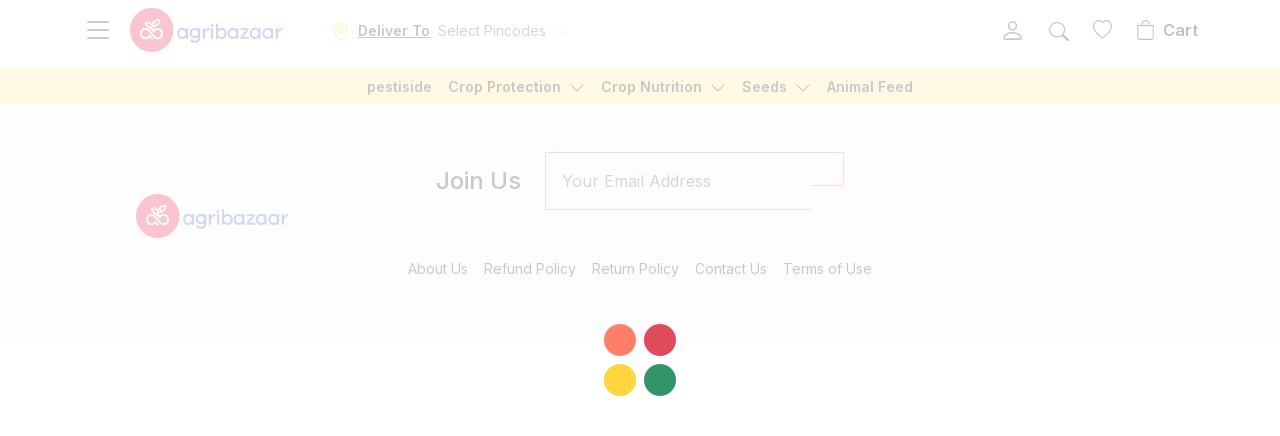

--- FILE ---
content_type: text/html; charset=utf-8
request_url: https://marketplace.agribazaar.com/product/bridge
body_size: 6876
content:
<!DOCTYPE html><html lang=en data-bs-theme=light dir=ltr><head><meta charset=utf-8><meta http-equiv=X-UA-Compatible content="IE=edge"><meta name=referrer content=origin><meta name=viewport content="initial-scale=1,minimum-scale=1,maximum-scale=1,height=device-height,width=device-width"><base href=/ ><link rel=icon href=https://cdn.storehippo.com/s/6204bf2ecd8cdec2b3b45115/originals/6204c5ecbdd0353a2cc3307d/header-logo.svg type=image/x-icon><meta name=apple-mobile-web-app-capable content=yes><meta name=theme-color content=#a0ce4e><meta name=thumbnail content=https://cdn.storehippo.com/s/6204bf2ecd8cdec2b3b45115/60abadd5fb6ca723b3b80fbd/weather-1--256x256-c.png><link rel=apple-touch-icon href=https://cdn.storehippo.com/s/6204bf2ecd8cdec2b3b45115/60abadd5fb6ca723b3b80fbd/weather-1--36x36-c.png sizes=36x36><link rel=apple-touch-icon href=https://cdn.storehippo.com/s/6204bf2ecd8cdec2b3b45115/60abadd5fb6ca723b3b80fbd/weather-1--48x48-c.png sizes=48x48><link rel=apple-touch-icon href=https://cdn.storehippo.com/s/6204bf2ecd8cdec2b3b45115/60abadd5fb6ca723b3b80fbd/weather-1--72x72-c.png sizes=72x72><link rel=apple-touch-icon href=https://cdn.storehippo.com/s/6204bf2ecd8cdec2b3b45115/60abadd5fb6ca723b3b80fbd/weather-1--96x96-c.png sizes=96x96><link rel=apple-touch-icon href=https://cdn.storehippo.com/s/6204bf2ecd8cdec2b3b45115/60abadd5fb6ca723b3b80fbd/weather-1--144x144-c.png sizes=144x144><link rel=apple-touch-icon href=https://cdn.storehippo.com/s/6204bf2ecd8cdec2b3b45115/60abadd5fb6ca723b3b80fbd/weather-1--192x192-c.png sizes=192x192><link rel=apple-touch-icon href=https://cdn.storehippo.com/s/6204bf2ecd8cdec2b3b45115/60abadd5fb6ca723b3b80fbd/weather-1--512x512-c.png sizes=512x512><link href=https://cdnjs.cloudflare.com/ajax/libs/bootstrap-icons/1.11.1/font/bootstrap-icons.min.css rel=stylesheet media=all><link rel=stylesheet id=msVariantFile href=https://marketplace.agribazaar.com/ms/theme/6204bf2ecd8cdec2b3b45115/agribazaar/64ba72696f44e0c6d5c82e61/ms1761290_1690282040574/53734f1410ee11cd79000002.sass.css><link href="https://fonts.googleapis.com/css2?family=Poppins:ital,wght@0,100;0,200;0,300;0,400;0,500;0,700;0,800;0,900;1,600&amp;display=swap" rel=stylesheet><title>Agribazaar</title><link rel=canonical href=https://marketplace.agribazaar.com/store/wholesale/product/bridge></head><body class=ms-l-en><div id=body data-v-app=""><div><div id=ms-content class=""><div class=message-group></div><style scoped="">.message-alert-wrap{position:fixed;text-align:center;font-size:14px;font-weight:600;margin-bottom:0!important;padding:10px;z-index:9999999;right:0;top:100px}.alert--type{display:inline-flex;animation:myAnim .3s cubic-bezier(.32,0,.67,0) 0s 1 normal forwards;padding:10px 30px;margin-bottom:15px;border-radius:3px;letter-spacing:.5px;color:rgba(255,255,255,.8);box-shadow:0 5px 10px rgba(#000,.3);opacity:0}.alert--type.success{border-bottom:3px solid #25a25a;background-image:linear-gradient(#69dd9a,#2ecc71)}.alert--type.warning{border-bottom:3px solid #bf6516;background-image:linear-gradient(#eea667,#e67e22)}.alert--type.danger{border-bottom:3px solid #d62c1a;background-image:linear-gradient(#ef8b80,#e74c3c)}.cart-success-alert{z-index:999999;height:72px;width:72px;overflow:visible;position:fixed;bottom:20px;right:5%;box-shadow:0 4px 30px rgba(0,0,0,.17);background:#fff;border-radius:8px;display:flex;justify-content:center;align-items:center;animation:myAnimbottom .3s cubic-bezier(.32,0,.67,0) 0s 1 normal forwards}.cart-success-alert i{font-size:30px}.cart-success-alert .cart-success-count{position:absolute;background:#e84935;border-radius:50%;color:#fff;display:flex;justify-content:center;align-items:center;font-size:12px;top:-10px;right:-10px;height:28px;width:28px}@media screen and (max-width:768px){.message-alert-wrap{font-size:12px;top:55px}}@keyframes myAnimbottom{0%{opacity:0;transform:translateY(50px)}100%{opacity:1;transform:translateY(0)}}@keyframes myAnim{0%{opacity:0;transform:translateX(250px)}100%{opacity:1;transform:translateX(0)}}</style><div style=display:none><div itemscope="" itemtype=http://schema.org/WebSite><link itemprop=url href=https://marketplace.agribazaar.com><span itemprop=name>Agribazaar</span><span itemprop=description></span><span itemprop=image>https://marketplace.agribazaar.com/s/6204bf2ecd8cdec2b3b45115/originals/6204c5e1cd7d3f38e79dd9f4/header-logo.svg</span></div><div itemscope="" itemtype=http://schema.org/PostalAddress><span itemprop=streetAddress>1103-1104, Ashoka Estate, Barakhamba Road, Connaught Place</span><span itemprop=postalCode>110001</span><span itemprop=addressLocality>New Delhi</span><span itemprop=addressCountry>IN</span></div><div itemscope="" itemtype=http://schema.org/Organization><span itemprop=name>Agribazaar</span><span itemprop=url>https://marketplace.agribazaar.com</span><div itemprop=address itemscope="" itemtype=http://schema.org/PostalAddress><span itemprop=streetAddress>1103-1104, Ashoka Estate, Barakhamba Road, Connaught Place</span><span itemprop=addressLocality>New Delhi</span>, <span itemprop=addressCountry>IN</span></div><span itemprop=telephone>+919090397777</span><span itemprop=image>https://marketplace.agribazaar.com/s/6204bf2ecd8cdec2b3b45115/originals/6204c5e1cd7d3f38e79dd9f4/header-logo.svg"</span><span itemprop=email><a href="/cdn-cgi/l/email-protection" class="__cf_email__" data-cfemail="aecfc9dcc7c7c0dedbdaeecfc9dcc7cccfd4cfcfdc80cdc1c3">[email&#160;protected]</a></span></div><div></div></div><header id=header class="header fs-6"><div id=main-header class="end-0 main-header main_header_bg main_header_color main_header_link_color pt-2 start-0 top-0" style="height:80px;box-shadow:rgba(40,44,63,.15) 0 15px 40px -20px"><div class=container><div class="d-flex align-items-center justify-content-between flex-nowrap"><div class="header-column-left col-auto"><div class="d-flex align-items-center flex-nowrap"><div role=button class="hamburger me-3" data-bs-toggle=offcanvas href=#offcanvasnavopen><svg class=bi height=2rem width=2rem fill=#333><use xlink:href=/bootstrap-icons/1.10.2/bootstrap-icons.svg#list></use></svg></div><a href=/store/wholesale/ id=logo class=logo><img loading=lazy onerror=ms._imageError(this) alt=Agribazaar title=Agribazaar src=https://marketplace.agribazaar.com/s/6204bf2ecd8cdec2b3b45115/originals/6204c5e1cd7d3f38e79dd9f4/header-logo.svg class=img-fluid ms-data-valign=middle style=max-width:180px;max-height:60px></a><div class="location_pin_wrap ms-3 ms-xl-5 small"><div role=button class="d-flex align-items-center text-dark flex-nowrap pincode_wrap w-100 mt-1 lh-1" data-bs-toggle=modal data-bs-target=#locationWidgetModal><svg class="me-2 bi" height=1.2rem width=1.2rem fill=var(--bs-secondary)><use xlink:href=/bootstrap-icons/1.10.2/bootstrap-icons.svg#geo-alt></use></svg><div class="d-block loc_area overflow-hidden text-turncate"><span class="me-1 fw-semibold text-decoration-underline">Deliver To</span><span class="text-muted ms-1">Select Pincodes <svg class="ms-1 bi" height=1rem width=1rem fill=var(--bs-secondary)><use xlink:href=/bootstrap-icons/1.10.2/bootstrap-icons.svg#chevron-down></use></svg></span></div></div></div></div></div><div class="header-column-right flex-fill"><div class="d-flex align-items-center justify-content-end mt-1 mb-2 my-lg-0"><div class="header-opt header-user me-3 me-xl-4"><div class="user-menu dropdown onhover"><div role=button class="d-inline-flex align-items-start justify-content-between py-1" data-bs-toggle=dropdown><div class=button-text><p class="fw-semibold d-block m-0"><svg class=bi width=1.6rem height=1.6rem fill=var(--bs-dark)><use xlink:href=/bootstrap-icons/1.10.2/bootstrap-icons.svg#person></use></svg></p></div></div><div class="dropdown-menu dropdown-menu-end dropdown-menu-light m-0 border rounded-3 shadow-sm text-nowrap" style=max-width:17.5rem!important;transform:none!important;min-width:17.5rem><div class="login-dropdown-wrapper p-3 text-center text-wrap"><div class="login-text small"><p>Sign up now and enjoy discounted shopping!</p></div><a class="btn btn-md btn-primary w-100 text-white" href=/store/wholesale/user/login>Log In</a><div class="new-customer mt-2">New Customer? <a class="fw-bold link-primary text-decoration-underline" href=/store/wholesale/user/login>Sign Up</a></div></div></div></div></div><div class="header-opt header-autocomplete me-3 me-xl-4"><a role=button class="icon-side position-relative"><svg class=bi width=1.2rem height=1.2rem fill=var(--bs-dark)><use xlink:href=/bootstrap-icons/1.10.2/bootstrap-icons.svg#search></use></svg></a></div><div class="header-opt header-wishlist me-3 me-xl-4"><a role=button class="icon-side position-relative d-flex align-items-center text-nowrap" href=/store/wholesale/account/wishlist><span class="position-relative text-dark lh-1"><svg width=1.2rem height=1.2rem fill=currentColor><use xlink:href=/bootstrap-icons/1.10.2/bootstrap-icons.svg#heart></use></svg></span></a></div><div class="header-opt header-cart pointer"><div class=cart-dropdown><div role=button class="icon-side position-relative d-flex align-items-center text-nowrap" data-bs-toggle=offcanvas href=#offcanvasCart><span class="position-relative lh-1"><svg width=1.2rem height=1.2rem fill=#202020><use xlink:href=/bootstrap-icons/1.10.2/bootstrap-icons.svg#bag></use></svg></span><span class="fw-semibold ms-2 lh-1">Cart</span></div><div class="offcanvas offcanvas-end" tabindex=-1 id=offcanvasCart><div class="offcanvas-header text-bg-light py-3"><h5 class="offcanvas-title fs-5">Your Shopping Bag</h5><button type=button class="btn-close text-reset small" data-bs-dismiss=offcanvas aria-label=Close></button></div><div class="offcanvas-body px-0 small"><div class="cart-empty h-100 d-flex flex-column flex-nowrap align-items-center justify-content-center text-center opacity-50"><div class="w-100 py-3"><span class=bagIconEmpty><svg width=3rem height=3rem fill=var(--bs-primary)><use xlink:href=/bootstrap-icons/1.10.2/bootstrap-icons.svg#cart></use></svg></span><div class="mt-3 empty-text text-uppercase"><h4 class="m-0 fs-6">Your Bag Is Empty</h4></div></div></div></div></div></div></div></div></div></div></div><div class=head_menu_bg><div class=container><ul class="desk-nav p-0 m-0 list-unstyled mt-3"><li class="mobile-nav-item first-nav-item"><a role=button data-bs-dismiss=offcanvas class="d-flex align-items-center w-100 lh-sm small position-relative p-2 link-dark fw-semibold">pestiside</a></li><li class="mobile-nav-item first-nav-item have_children"><div class="d-flex align-items-center justify-content-between w-100 lh-sm fs-6 position-relative p-2"><a role=button data-bs-dismiss=offcanvas class="d-flex align-items-center w-100 lh-sm small position-relative p-0 link-dark fw-semibold">Crop Protection</a><span class="mobile-nav-toggle-icon ps-1"><svg class="ms-1 bi" height=1rem width=1rem fill=#000><use xlink:href=/bootstrap-icons/1.10.2/bootstrap-icons.svg#chevron-down></use></svg></span></div><ul class="dropdown-menu desktop-dropdown-first position-relative p-3 mx-100 rounded-0 border-0 shadow-none overflow-auto"><li class="mobile-nav-item second-nav-item small"><a role=button data-bs-dismiss=offcanvas class="d-flex align-items-center lh-sm position-relative p-2 second-nav-link link-dark">Insecticides</a></li><li class="mobile-nav-item second-nav-item small"><a role=button data-bs-dismiss=offcanvas class="d-flex align-items-center lh-sm position-relative p-2 second-nav-link link-dark">Fungicides</a></li><li class="mobile-nav-item second-nav-item small"><a role=button data-bs-dismiss=offcanvas class="d-flex align-items-center lh-sm position-relative p-2 second-nav-link link-dark">Herbicides</a></li><li class="mobile-nav-item second-nav-item small"><a role=button data-bs-dismiss=offcanvas class="d-flex align-items-center lh-sm position-relative p-2 second-nav-link link-dark">Pesticides</a></li><li class="mobile-nav-item second-nav-item small"><a role=button data-bs-dismiss=offcanvas class="d-flex align-items-center lh-sm position-relative p-2 second-nav-link link-dark">Weedicides</a></li><li class="mobile-nav-item second-nav-item small"><a role=button data-bs-dismiss=offcanvas class="d-flex align-items-center lh-sm position-relative p-2 second-nav-link link-dark">Others</a></li></ul></li><li class="mobile-nav-item first-nav-item have_children"><div class="d-flex align-items-center justify-content-between w-100 lh-sm fs-6 position-relative p-2"><a role=button data-bs-dismiss=offcanvas class="d-flex align-items-center w-100 lh-sm small position-relative p-0 link-dark fw-semibold">Crop Nutrition</a><span class="mobile-nav-toggle-icon ps-1"><svg class="ms-1 bi" height=1rem width=1rem fill=#000><use xlink:href=/bootstrap-icons/1.10.2/bootstrap-icons.svg#chevron-down></use></svg></span></div><ul class="dropdown-menu desktop-dropdown-first position-relative p-3 mx-100 rounded-0 border-0 shadow-none overflow-auto"><li class="mobile-nav-item second-nav-item small"><a role=button data-bs-dismiss=offcanvas class="d-flex align-items-center lh-sm position-relative p-2 second-nav-link link-dark">Biologicals</a></li><li class="mobile-nav-item second-nav-item small"><a role=button data-bs-dismiss=offcanvas class="d-flex align-items-center lh-sm position-relative p-2 second-nav-link link-dark">Bio stimulant</a></li><li class="mobile-nav-item second-nav-item small"><a role=button data-bs-dismiss=offcanvas class="d-flex align-items-center lh-sm position-relative p-2 second-nav-link link-dark">Fertilizers</a></li><li class="mobile-nav-item second-nav-item small"><a role=button data-bs-dismiss=offcanvas class="d-flex align-items-center lh-sm position-relative p-2 second-nav-link link-dark">Micronutrients</a></li><li class="mobile-nav-item second-nav-item small"><a role=button data-bs-dismiss=offcanvas class="d-flex align-items-center lh-sm position-relative p-2 second-nav-link link-dark">Plant Growth Regulator (PGR)</a></li><li class="mobile-nav-item second-nav-item small"><a role=button data-bs-dismiss=offcanvas class="d-flex align-items-center lh-sm position-relative p-2 second-nav-link link-dark">Organic Manures &amp; Nutrients</a></li></ul></li><li class="mobile-nav-item first-nav-item have_children"><div class="d-flex align-items-center justify-content-between w-100 lh-sm fs-6 position-relative p-2"><a role=button data-bs-dismiss=offcanvas class="d-flex align-items-center w-100 lh-sm small position-relative p-0 link-dark fw-semibold">Seeds</a><span class="mobile-nav-toggle-icon ps-1"><svg class="ms-1 bi" height=1rem width=1rem fill=#000><use xlink:href=/bootstrap-icons/1.10.2/bootstrap-icons.svg#chevron-down></use></svg></span></div><ul class="dropdown-menu desktop-dropdown-first position-relative p-3 mx-100 rounded-0 border-0 shadow-none overflow-auto"><li class="mobile-nav-item second-nav-item small"><a role=button data-bs-dismiss=offcanvas class="d-flex align-items-center lh-sm position-relative p-2 second-nav-link link-dark">Fodder Crop</a></li><li class="mobile-nav-item second-nav-item small"><a role=button data-bs-dismiss=offcanvas class="d-flex align-items-center lh-sm position-relative p-2 second-nav-link link-dark">Vegetables</a></li><li class="mobile-nav-item second-nav-item small"><a role=button data-bs-dismiss=offcanvas class="d-flex align-items-center lh-sm position-relative p-2 second-nav-link link-dark">Flower Seeds</a></li><li class="mobile-nav-item second-nav-item small"><a role=button data-bs-dismiss=offcanvas class="d-flex align-items-center lh-sm position-relative p-2 second-nav-link link-dark">Field Crops</a></li></ul></li><li class="mobile-nav-item first-nav-item"><a role=button data-bs-dismiss=offcanvas class="d-flex align-items-center w-100 lh-sm small position-relative p-2 link-dark fw-semibold">Animal Feed</a></li></ul></div></div></div><div class="offcanvas offcanvas-start canvas-panel pb-3" tabindex=-1 id=offcanvasnavopen style=max-width:340px><div class="offcanvas-body h-100 overflow-auto p-0 nav_header_bg nav_header_color nav_header_link_color fs-6"><div class="offcanvas-body-top p-3 d-flex align-items-center justify-content-between flex-nowrap"><span class=d-block data-bs-dismiss=offcanvas role=button><svg class=bi height=1.6rem width=1.6rem fill=#333><use xlink:href=/bootstrap-icons/1.10.2/bootstrap-icons.svg#x-lg></use></svg></span><a href=/store/wholesale/ data-bs-dismiss=offcanvas id=logo class="logo flex-fill ps-5"><img loading=lazy onerror=ms._imageError(this) alt=Agribazaar title=Agribazaar src=https://marketplace.agribazaar.com/s/6204bf2ecd8cdec2b3b45115/originals/6204c5e1cd7d3f38e79dd9f4/header-logo.svg class=img-fluid ms-data-valign=middle style=max-height:48px></a></div><div class="offcanvas-body-main p-4 pt-0 px-0"><div class="d-block p-3"><a href=/store/wholesale/user/register data-bs-dismiss=offcanvas class="d-block w-100 btn btn-primary py-2 fs-6 btn-lg rounded-3">Sign Up</a><a href=/store/wholesale/user/login data-bs-dismiss=offcanvas class="d-flex align-items-center w-100 linked-btn lh-sm small fw-bold position-relative py-2 px-3 rounded-3 mt-3"><svg class="bi darkgreyfill me-2" width=1.3rem height=1.3rem><use xlink:href=/bootstrap-icons/1.10.2/bootstrap-icons.svg#box-arrow-in-right></use></svg> Log in</a></div><div class="hrline my-2"><div class="border-top border-2"></div></div><div class=p-3><div class="title-wrap mb-2"><h4 class="m-0 fw-normal text-muted small opacity-75">Main Menu</h4></div><div class=d-block><ul class="mobile-nav p-0 m-0 list-unstyled"><li class="mobile-nav-item first-nav-item"><a role=button data-bs-dismiss=offcanvas class="d-flex align-items-center w-100 lh-sm small position-relative p-3 px-0 link-dark fw-semibold">pestiside</a></li><li class="mobile-nav-item first-nav-item have_children"><div class="d-flex align-items-center justify-content-between w-100 lh-sm fs-6 position-relative p-3 px-0"><a role=button data-bs-dismiss=offcanvas class="flex-fill link-dark fw-semibold small">Crop Protection</a><span class="mobile-nav-toggle-icon ps-3"><svg class=bi width=1.2rem height=1.2rem fill=#333><use xlink:href=/bootstrap-icons/1.10.2/bootstrap-icons.svg#plus-square></use></svg></span></div><ul class="dropdown-menu mobile-dropdown-first position-relative h-100 mx-100 bg-transparent w-100 p-0 ps-3 rounded-0 border-0 shadow-none overflow-auto"><li class="mobile-nav-item second-nav-item small"><a role=button data-bs-dismiss=offcanvas class="d-flex align-items-center w-100 lh-sm position-relative p-3 px-0 second-nav-link link-dark">Insecticides</a></li><li class="mobile-nav-item second-nav-item small"><a role=button data-bs-dismiss=offcanvas class="d-flex align-items-center w-100 lh-sm position-relative p-3 px-0 second-nav-link link-dark">Fungicides</a></li><li class="mobile-nav-item second-nav-item small"><a role=button data-bs-dismiss=offcanvas class="d-flex align-items-center w-100 lh-sm position-relative p-3 px-0 second-nav-link link-dark">Herbicides</a></li><li class="mobile-nav-item second-nav-item small"><a role=button data-bs-dismiss=offcanvas class="d-flex align-items-center w-100 lh-sm position-relative p-3 px-0 second-nav-link link-dark">Pesticides</a></li><li class="mobile-nav-item second-nav-item small"><a role=button data-bs-dismiss=offcanvas class="d-flex align-items-center w-100 lh-sm position-relative p-3 px-0 second-nav-link link-dark">Weedicides</a></li><li class="mobile-nav-item second-nav-item small"><a role=button data-bs-dismiss=offcanvas class="d-flex align-items-center w-100 lh-sm position-relative p-3 px-0 second-nav-link link-dark">Others</a></li></ul></li><li class="mobile-nav-item first-nav-item have_children"><div class="d-flex align-items-center justify-content-between w-100 lh-sm fs-6 position-relative p-3 px-0"><a role=button data-bs-dismiss=offcanvas class="flex-fill link-dark fw-semibold small">Crop Nutrition</a><span class="mobile-nav-toggle-icon ps-3"><svg class=bi width=1.2rem height=1.2rem fill=#333><use xlink:href=/bootstrap-icons/1.10.2/bootstrap-icons.svg#plus-square></use></svg></span></div><ul class="dropdown-menu mobile-dropdown-first position-relative h-100 mx-100 bg-transparent w-100 p-0 ps-3 rounded-0 border-0 shadow-none overflow-auto"><li class="mobile-nav-item second-nav-item small"><a role=button data-bs-dismiss=offcanvas class="d-flex align-items-center w-100 lh-sm position-relative p-3 px-0 second-nav-link link-dark">Biologicals</a></li><li class="mobile-nav-item second-nav-item small"><a role=button data-bs-dismiss=offcanvas class="d-flex align-items-center w-100 lh-sm position-relative p-3 px-0 second-nav-link link-dark">Bio stimulant</a></li><li class="mobile-nav-item second-nav-item small"><a role=button data-bs-dismiss=offcanvas class="d-flex align-items-center w-100 lh-sm position-relative p-3 px-0 second-nav-link link-dark">Fertilizers</a></li><li class="mobile-nav-item second-nav-item small"><a role=button data-bs-dismiss=offcanvas class="d-flex align-items-center w-100 lh-sm position-relative p-3 px-0 second-nav-link link-dark">Micronutrients</a></li><li class="mobile-nav-item second-nav-item small"><a role=button data-bs-dismiss=offcanvas class="d-flex align-items-center w-100 lh-sm position-relative p-3 px-0 second-nav-link link-dark">Plant Growth Regulator (PGR)</a></li><li class="mobile-nav-item second-nav-item small"><a role=button data-bs-dismiss=offcanvas class="d-flex align-items-center w-100 lh-sm position-relative p-3 px-0 second-nav-link link-dark">Organic Manures &amp; Nutrients</a></li></ul></li><li class="mobile-nav-item first-nav-item have_children"><div class="d-flex align-items-center justify-content-between w-100 lh-sm fs-6 position-relative p-3 px-0"><a role=button data-bs-dismiss=offcanvas class="flex-fill link-dark fw-semibold small">Seeds</a><span class="mobile-nav-toggle-icon ps-3"><svg class=bi width=1.2rem height=1.2rem fill=#333><use xlink:href=/bootstrap-icons/1.10.2/bootstrap-icons.svg#plus-square></use></svg></span></div><ul class="dropdown-menu mobile-dropdown-first position-relative h-100 mx-100 bg-transparent w-100 p-0 ps-3 rounded-0 border-0 shadow-none overflow-auto"><li class="mobile-nav-item second-nav-item small"><a role=button data-bs-dismiss=offcanvas class="d-flex align-items-center w-100 lh-sm position-relative p-3 px-0 second-nav-link link-dark">Fodder Crop</a></li><li class="mobile-nav-item second-nav-item small"><a role=button data-bs-dismiss=offcanvas class="d-flex align-items-center w-100 lh-sm position-relative p-3 px-0 second-nav-link link-dark">Vegetables</a></li><li class="mobile-nav-item second-nav-item small"><a role=button data-bs-dismiss=offcanvas class="d-flex align-items-center w-100 lh-sm position-relative p-3 px-0 second-nav-link link-dark">Flower Seeds</a></li><li class="mobile-nav-item second-nav-item small"><a role=button data-bs-dismiss=offcanvas class="d-flex align-items-center w-100 lh-sm position-relative p-3 px-0 second-nav-link link-dark">Field Crops</a></li></ul></li><li class="mobile-nav-item first-nav-item"><a role=button data-bs-dismiss=offcanvas class="d-flex align-items-center w-100 lh-sm small position-relative p-3 px-0 link-dark fw-semibold">Animal Feed</a></li></ul></div></div><div class="hrline my-2"><div class="border-top border-2"></div></div><div class=p-3><div class="title-wrap mb-2"><h4 class="m-0 fw-normal text-muted small opacity-75">Currency</h4></div><div class=d-block><a class="d-flex flex-row align-items-center justify-content-between flex-nowrap w-100 lh-sm small position-relative p-3 px-0 link-dark fw-semibold active" data-bs-dismiss=offcanvas role=button><span class=dropdown-value><span class=currency>INR</span></span><span class="icon-wrap ps-2"><svg class=bi width=1.4rem height=1.4rem fill=var(--bs-primary)><use xlink:href=/bootstrap-icons/1.10.2/bootstrap-icons.svg#check2-circle></use></svg></span></a></div></div><div class="hrline my-2"><div class="border-top border-2"></div></div><div class=p-3><div class="title-wrap mb-2"><h4 class="m-0 fw-normal text-muted small opacity-75">Language</h4></div><div class=d-block><a class="d-flex flex-row align-items-center justify-content-between flex-nowrap w-100 lh-sm small position-relative p-3 px-0 link-dark fw-semibold" data-bs-dismiss=offcanvas role=button><span class="dropdown-value flex-fill">हिन्दी - <span class=lang>HI</span></span></a><a class="d-flex flex-row align-items-center justify-content-between flex-nowrap w-100 lh-sm small position-relative p-3 px-0 link-dark fw-semibold active" data-bs-dismiss=offcanvas role=button><span class="dropdown-value flex-fill">English - <span class=lang>EN</span></span><span class="icon-wrap ps-2"><svg class=bi width=1.4rem height=1.4rem fill=var(--bs-primary)><use xlink:href=/bootstrap-icons/1.10.2/bootstrap-icons.svg#check2-circle></use></svg></span></a></div></div></div></div></div></header><div class="modal fade" id=locationWidgetModal data-bs-backdrop=static><div class="modal-dialog w-100 m-auto mt-3 mt-md-5"><div class=modal-content><div class=modal-header><p class="modal-title fs-5 fw-semibold">Choose your location</p><button type=button class=btn-close aria-label=Close></button></div><div class="px-3 py-4"><form class=search-form name=search ms-name=search><input id=pac-input type=text autocomplete=off class="form-control py-2 px-3 ms-fs-12 flex-grow-1 rounded-0 shadow-sm" placeholder="Enter Pincode"><div role=button class="d-flex mt-4 shadow-sm border px-3 py-4"><svg class="bi me-2 mt-1" height=1rem width=1rem fill=#333><use xlink:href=/bootstrap-icons/1.10.2/bootstrap-icons.svg#geo-alt-fill></use></svg><div><span class="bigLocationBtn d-block w-100 fw-semibold p-0" type=button>Get Current Location</span><span class="d-block text-muted ms-fs-12 pt-1">Using GPS</span></div></div></form></div><div style=display:none><span role=button class="d-block pb-4"><svg class=bi height=1.2rem width=1.2rem fill=#333><use xlink:href=/bootstrap-icons/1.10.2/bootstrap-icons.svg#arrow-left></use></svg></span><div class=text-center><img loading=lazy onerror=ms._imageError(this) src=http://cdn.storehippo.com/s/60a39f1801d30d79c4caa94b/ms.files/oops_image.png style=height:250px><p class="fs-3 text-center fw-bols">Opps!</p><p>We are not yet in</p><button class="btn btn-primary btn-md" type=button>Retry Location Search</button></div></div><div class="error py-3" style=display:none><p class="m-0 small">Your location could not be determined! Try again or enter Pincode manually.</p></div><style scoped="">.pac-container{z-index:9999!important}</style></div></div></div><style scoped="">@import url(https://fonts.googleapis.com/css2?family=Inter:wght@300;400;500;600;700&display=swap);:root{--bs-body-fontfamily:'Inter',sans-serif;--bs-heading-fontfamily:'Inter',sans-serif;--bs-topheader-background:var(--bs-white);--bs-topheader-text:var(--bs-black);--bs-topheader-link:var(--bs-black);--bs-topheader-link-hover:var(--bs-black);--bs-mainheader-background:#ffffff;--bs-mainheader-text:var(--bs-black);--bs-mainheader-link:var(--bs-black);--bs-mainheader-link-hover:var(--bs-black);--bs-headernav-background:var(--bs-white);--bs-headernav-text:var(--bs-black);--bs-headernav-link:var(--bs-black);--bs-headernav-link-hover:var(--bs-primary);--bs-body-font-size:0.875rem}.top_header_bg{background:var(--bs-topheader-background)}.top_header_color{color:var(--bs-topheader-text)!important}.top_header_link_color a:not(.btn){color:var(--bs-topheader-link)}.top_header_link_color a:hover{color:var(--bs-topheader-link-hover)}.main_header_bg{background:var(--bs-mainheader-background)}.main_header_color{color:var(--bs-mainheader-text)!important}.main_header_link_color a:not(.btn){color:var(--bs-mainheader-link)}.main_header_link_color a:hover{color:var(--bs-mainheader-link-hover)}.nav_header_bg{background:var(--bs-headernav-background)}.nav_header_color{color:var(--bs-headernav-text)!important}.nav_header_link_color a:not(.btn){color:var(--bs-headernav-link)}.nav_header_link_color a:hover{color:var(--bs-headernav-link-hover)}.btn-danger,.btn-dark,.btn-info,.btn-primary,.btn-success,.btn-warning{--bs-btn-color:#fff!important;--bs-btn-hover-color:#fff!important;--bs-btn-active-color:#fff!important;--bs-btn-disabled-color:#fff!important}body{font-family:var(--bs-body-fontfamily);font-weight:400;letter-spacing:0}body a{text-decoration:none}.h1,.h2,.h3,.h4,.h5,.h6,h1,h2,h3,h4,h5,h6{font-family:var(--bs-heading-fontfamily)!important}.form-control:active,.form-control:focus,.form-control:hover,.form-control:link,.form-control:visited,a:active,a:focus,a:hover,a:link,a:visited,button:active,button:focus,button:hover,button:link,button:visited,input:active,input:focus,input:hover,input:link,input:visited{outline:0;box-shadow:none!important}.dropdown.onhover:hover .dropdown-menu{opacity:1;visibility:visible;display:block;transform:translate(0)!important;top:100%!important;right:0!important;left:auto!important}.navigation-wrapper .navbar-nav li.dropdown .nav-link:before{content:"";position:absolute;top:100%;left:0;width:100%;height:60px;opacity:0;visibility:hidden;display:none}.navigation-wrapper .navbar-nav li.dropdown:hover .nav-link:before{opacity:1;visibility:visible;display:block}#locationWidgetModal.mobile-location{border-radius:16px 16px 0 0;height:60%}#main-header{height:auto!important}ul.desk-nav{display:flex;position:relative;align-items:center;justify-content:center}.desk-nav .dropdown-menu.show,.have_children:hover .desktop-dropdown-first{display:flex;position:absolute!important;left:0;background:#fff!important;top:100%;width:100%}.desk-nav .dropdown-menu{-webkit-box-shadow:0 6px 12px rgba(0,0,0,.175)!important;box-shadow:0 6px 12px rgba(0,0,0,.175)!important;background-clip:padding-box!important;border:1px solid #974f8c!important;border-top:5px solid #974f8c!important;font-size:15px;font-weight:500;flex-direction:row;flex-wrap:wrap;overflow:auto;justify-content:flex-start;align-items:flex-start;align-content:flex-start;width:100%}.desk-nav .dropdown-menu li.mobile-nav-item{width:25%}.head_menu_bg{background-color:#ffe78f}#locationWidgetModal .modal-dialog{max-width:600px}</style><div class="product-details fs-6"><div><div class="loading_icon position-fixed top-0 start-0 bottom-0 end-0 bg-white bg-opacity-75 d-flex align-items-center justify-content-center" style=z-index:99999><div class="globalloader d-flex flex-row flex-wrap" style=height:5rem;width:4.5rem><div class="spinner-row d-flex flex-wrap align-items-center justify-content-between w-100"><div class="spinner-grow text-primary"><span class=visually-hidden>Loading...</span></div><div class="spinner-grow text-danger" role=status><span class=visually-hidden>Loading...</span></div></div><div class="spinner-row d-flex flex-wrap align-items-center justify-content-between w-100"><div class="spinner-grow text-secondary" role=status><span class=visually-hidden>Loading...</span></div><div class="spinner-grow text-success" role=status><span class=visually-hidden>Loading...</span></div></div></div></div></div></div><style scoped="">.touch-auto{touch-action:auto}.touch-none{touch-action:none}.touch-pan-x{touch-action:pan-x}.touch-pan-y{touch-action:pan-y}.touch-pan-right{touch-action:pan-right}.touch-manipulation{touch-action:manipulation}.ms-fs-12{font-size:12px}#accordionProduct .accordion-button{height:75px!important;-webkit-transition:height .15s ease-out 0s;transition:height .15s ease-out 0s}#accordionProduct .accordion-button.collapsed{height:85px!important;-webkit-transition:height .15s ease-out 0s;transition:height .15s ease-out 0s}#accordionProduct .accordion-button .subtitle{display:none}#accordionProduct .accordion-button.collapsed .subtitle{display:inline-block}@media screen and (max-width:767px){body{padding-bottom:50px!important}}</style><footer id=footer class=footer><div class="desktop footer_bg footer_color footer_link_color"><div class="footer-container pt-5 pb-2 py-md-5"><div class=container><div class="row align-items-center"><div class="col-12 col-md-3 col-lg-3 text-center"><div class=mb-3 id=footer-logo><a href=/store/wholesale/ ><img loading=lazy onerror=ms._imageError(this) alt=Agribazaar title=Agribazaar src=https://marketplace.agribazaar.com/s/6204bf2ecd8cdec2b3b45115/originals/6204c5e1cd7d3f38e79dd9f4/header-logo.svg class=img-fluid></a></div></div><div class="col-12 col-md-6 col-lg-6"><div class="d-flex align-items-center justify-content-center mb-5"><h6 class="h4 title-color mb-0 text-nowrap">Join Us</h6><div class="ms-3 ms-lg-4"><form action=# id=newsletter-form><div class=input-group><input class="form-control bg-transparent border-primary border-end-0 rounded-0 p-3" type=email placeholder="Your Email Address" aria-label="Your Email Address"><div class=input-group-append><button class="btn btn-outline-primary border-start-0 rounded-0 p-3" type=submit><i class="fa fa-paper-plane text-lg text-dark"></i></button></div></div></form></div></div><div class=text-center><ul class="list-unstyled d-flex flex-wrap justify-content-center m-0 p-0"><li class="mx-2 mb-3"><a class="text-dark text-decoration-none" href=/store/wholesale/page/about-us>About Us</a></li><li class="mx-2 mb-3"><a class="text-dark text-decoration-none" href=/store/wholesale/page/refund-policy>Refund Policy</a></li><li class="mx-2 mb-3"><a class="text-dark text-decoration-none" href=/store/wholesale/page/return-policy>Return Policy</a></li><li class="mx-2 mb-3"><a class="text-dark text-decoration-none" href=/store/wholesale/contact>Contact Us</a></li><li class="mx-2 mb-3"><a class="text-dark text-decoration-none" href=/store/wholesale/page/terms-of-use>Terms of Use</a></li></ul></div></div></div></div></div></div></footer><style scoped="">#footer{--bs-footer-background:var(--bs-light);--bs-footer-text:var(--bs-dark);--bs-footer-link:var(--bs-muted);--bs-footer-link-hover:var(--bs-primary);--bs-footer-bottom-background:var(--bs-black);--bs-footer-bottom-text:var(--bs-light)}.footer_bg{background:var(--bs-footer-background)}.footer_color{color:var(--bs-footer-text)}.footer_link_color a{color:var(--bs-footer-link)}.footer_link_color a:hover{color:var(--bs-footer-link-hover)}.footer_bottom_bg{background:var(--bs-footer-bottom-background)}.footer_bottom_text{color:var(--bs-footer-bottom-text)}</style></div></div></div><script data-cfasync="false" src="/cdn-cgi/scripts/5c5dd728/cloudflare-static/email-decode.min.js"></script><script defer src="https://static.cloudflareinsights.com/beacon.min.js/vcd15cbe7772f49c399c6a5babf22c1241717689176015" integrity="sha512-ZpsOmlRQV6y907TI0dKBHq9Md29nnaEIPlkf84rnaERnq6zvWvPUqr2ft8M1aS28oN72PdrCzSjY4U6VaAw1EQ==" data-cf-beacon='{"rayId":"99a6d0f6fe451709","version":"2025.9.1","serverTiming":{"name":{"cfExtPri":true,"cfEdge":true,"cfOrigin":true,"cfL4":true,"cfSpeedBrain":true,"cfCacheStatus":true}},"token":"1a3c7304dd3a404a9b50ed623aed3e4e","b":1}' crossorigin="anonymous"></script>
</body></html>
<!-- host:crawler-deployment-569c78c88c-c4s8f, device:desktop(47), 11/6/2025, 6:57:23 PM, cache:true-->

--- FILE ---
content_type: image/svg+xml
request_url: https://marketplace.agribazaar.com/s/6204bf2ecd8cdec2b3b45115/originals/6204c5e1cd7d3f38e79dd9f4/header-logo.svg
body_size: 2964
content:
<svg width="153" height="44" viewBox="0 0 153 44" fill="none" xmlns="http://www.w3.org/2000/svg">
<path d="M21.694 44C33.6753 44 43.3881 34.1503 43.3881 22C43.3881 9.84974 33.6753 0 21.694 0C9.71275 0 0 9.84974 0 22C0 34.1503 9.71275 44 21.694 44Z" fill="#ED1849"/>
<path d="M19.8465 16.8826C19.8465 16.9271 18.7356 13.7206 15.2746 13.8097C14.9755 13.8097 14.8473 13.9433 14.9327 14.2996C15.5309 17.2834 16.9837 19.5546 19.8465 20.668C20.2738 20.8461 20.6157 21.0243 20.9148 21.3806C21.8975 22.5385 22.8803 23.6963 23.9485 24.9433C24.1194 24.5425 24.2049 24.2308 24.3758 23.9636C25.1449 22.2267 27.025 21.4251 28.6914 22.004C30.4006 22.583 31.4261 24.4534 31.0842 26.2348C30.7851 27.7044 29.9733 28.7287 28.606 29.1295C27.1532 29.5749 25.8713 29.1295 24.8458 27.9716C23.0512 25.9231 21.2993 23.7854 19.5474 21.7368C17.881 19.8219 15.2318 19.2874 13.0527 20.4453C10.8308 21.6478 9.63435 24.2308 10.1898 26.7692C11.0871 30.9555 15.6591 32.6478 18.9492 29.9757C19.3765 29.6194 19.6329 29.5304 19.9747 30.1093C20.7011 31.2672 21.9403 31.6235 23.3503 31.0891C21.983 29.4858 20.5729 27.8826 19.1629 26.1903C18.992 26.5911 18.9065 26.9028 18.7783 27.17C18.0947 28.5951 16.5992 29.5304 15.2318 29.3077C13.5227 29.0405 12.2835 27.8826 12.0272 26.2348C11.7708 24.587 12.4972 22.9838 13.9072 22.2267C15.2746 21.5142 16.941 21.7814 18.0519 22.9393C18.4792 23.3846 18.9065 23.8745 19.2911 24.3198C20.7011 25.9676 22.0684 27.6154 23.4785 29.2631C25.1876 31.2672 27.7514 31.8016 29.9733 30.7328C32.1952 29.6194 33.3916 27.2146 33.007 24.587C32.4088 20.4008 27.7941 18.5304 24.2903 21.0688C23.5212 21.6478 23.3076 21.5587 23.0085 20.6235C21.9403 17.3279 24.034 13.5425 27.2814 12.83C27.7514 12.7409 28.3923 12.3846 28.6487 12.7409C28.9478 13.1417 28.4778 13.7206 28.2641 14.166C27.5377 15.6802 26.1704 16.8826 24.9313 17.0607C25.1022 15.8583 25.7859 14.9231 26.4268 13.9878C24.7176 14.7895 23.8631 16.2146 23.5212 18.0405C23.3076 19.1093 23.4358 19.1984 24.3758 18.9757C27.8796 18.1295 30.3151 15.2793 30.4433 11.8057C30.4433 11.4494 30.4433 11.1822 30.016 11.1376C26.9823 10.6032 24.504 11.6275 22.6239 14.166C22.3248 14.6113 22.0684 15.1012 21.7693 15.5466C19.8465 13.587 18.8211 13.0972 17.1546 13.2753C20.1456 15.1457 21.3848 17.1053 21.0002 19.2874C18.9492 18.7976 17.1974 17.1943 16.8128 15.3684C17.6246 15.3684 19.0347 15.8138 19.8465 16.8826Z" fill="white"/>
<path d="M57.8979 30.6777H55.7814V29.4864C54.8501 30.5012 53.6225 30.9865 52.1409 30.9865C50.7863 30.9865 49.601 30.4571 48.6274 29.4423C47.6537 28.3834 47.1458 27.0598 47.1458 25.4715C47.1458 23.8832 47.6537 22.5154 48.6274 21.5007C49.601 20.4418 50.7863 19.9124 52.1409 19.9124C53.6648 19.9124 54.8924 20.3977 55.7814 21.4124V20.2212H57.8979V30.6777ZM54.7654 28.0305C55.4427 27.3687 55.7814 26.4863 55.7814 25.4274C55.7814 24.3685 55.4427 23.4861 54.7654 22.8243C54.0881 22.1625 53.3261 21.8095 52.4372 21.8095C51.5059 21.8095 50.7016 22.1184 50.0666 22.7802C49.4317 23.442 49.1353 24.3244 49.1353 25.3833C49.1353 26.4863 49.4317 27.3245 50.0666 27.9864C50.7016 28.6482 51.4636 28.957 52.4372 28.957C53.3261 29.0452 54.1304 28.6923 54.7654 28.0305Z" fill="#4368B2"/>
<path d="M70.1742 29.7512C70.1742 31.2954 69.7086 32.5308 68.7773 33.4132C67.846 34.2956 66.576 34.7368 64.9675 34.7368C62.5546 34.7368 60.9036 33.8985 60.057 32.222L61.7926 30.8984C62.1736 31.5602 62.6392 32.0014 63.1049 32.3102C63.5705 32.619 64.2055 32.7514 64.9675 32.7514C65.9411 32.7514 66.703 32.4426 67.2534 31.869C67.8037 31.2954 68.1 30.5013 68.1 29.4865V28.8247C67.2957 29.7071 66.1527 30.1483 64.6288 30.1483C63.3165 30.1483 62.1736 29.663 61.1576 28.6482C60.184 27.6776 59.676 26.4422 59.676 25.0304C59.676 23.6185 60.184 22.3832 61.1576 21.4125C62.1312 20.4419 63.2742 19.9565 64.6288 19.9565C66.1527 19.9565 67.2957 20.3977 68.1 21.2801V20.2213H70.1319V29.7512H70.1742ZM67.1687 27.2805C67.8037 26.6628 68.1 25.9128 68.1 24.9863C68.1 24.0597 67.8037 23.2656 67.1687 22.692C66.5337 22.1184 65.8141 21.8096 64.9675 21.8096C64.0362 21.8096 63.2742 22.1184 62.6816 22.692C62.0889 23.2656 61.7503 24.0597 61.7503 25.0304C61.7503 25.9569 62.0466 26.7511 62.6816 27.3246C63.3165 27.8982 64.0785 28.207 64.9675 28.207C65.8141 28.1629 66.576 27.8541 67.1687 27.2805Z" fill="#4368B2"/>
<path d="M79.4871 20.1332L79.3601 22.2509C79.2331 22.2509 79.0638 22.2509 78.7675 22.2509C77.5399 22.2509 76.5662 22.6921 75.9313 23.5304C75.2963 24.3687 74.9576 25.5158 74.9576 27.0159V30.722H72.8411V20.1773H74.9576V22.4274C75.8889 20.8391 77.1589 20.0449 78.8098 20.0449C79.1061 20.0449 79.3178 20.089 79.4871 20.1332Z" fill="#4368B2"/>
<path d="M81.011 30.6776V20.177H83.1276V30.6776H81.011Z" fill="#4368B2"/>
<path d="M95.2342 21.4567C96.2078 22.5155 96.7158 23.8391 96.7158 25.4275C96.7158 27.0599 96.2078 28.3835 95.2342 29.3983C94.2606 30.4572 93.0753 30.9425 91.7207 30.9425C90.1968 30.9425 88.9692 30.4572 88.0802 29.4424V30.6337H85.9636V15.4563H88.0802V21.4125C89.0115 20.3978 90.2391 19.9124 91.7207 19.9124C93.0753 19.8683 94.2606 20.3978 95.2342 21.4567ZM93.7103 28.0306C94.3452 27.3688 94.6416 26.4864 94.6416 25.4275C94.6416 24.3245 94.3452 23.4862 93.7103 22.8244C93.0753 22.1626 92.3133 21.8537 91.3397 21.8537C90.4508 21.8537 89.6888 22.2067 89.0115 22.8685C88.3342 23.5303 87.9955 24.4127 87.9955 25.4716C87.9955 26.5305 88.3342 27.4129 89.0115 28.0747C89.6888 28.7365 90.4508 29.0895 91.3397 29.0895C92.3133 29.0453 93.1176 28.6924 93.7103 28.0306Z" fill="#4368B2"/>
<path d="M108.399 30.6777H106.283V29.4864C105.351 30.5012 104.124 30.9865 102.642 30.9865C101.288 30.9865 100.102 30.4571 99.1287 29.4423C98.1551 28.3834 97.6471 27.0598 97.6471 25.4715C97.6471 23.8832 98.1551 22.5154 99.1287 21.5007C100.102 20.4418 101.288 19.9124 102.642 19.9124C104.166 19.9124 105.394 20.3977 106.283 21.4124V20.2212H108.399V30.6777ZM105.267 28.0305C105.944 27.3687 106.283 26.4863 106.283 25.4274C106.283 24.3685 105.944 23.4861 105.267 22.8243C104.589 22.1625 103.827 21.8095 102.939 21.8095C102.007 21.8095 101.203 22.1184 100.568 22.7802C99.933 23.442 99.6367 24.3244 99.6367 25.3833C99.6367 26.4863 99.933 27.3245 100.568 27.9864C101.203 28.6482 101.965 28.957 102.939 28.957C103.827 29.0452 104.589 28.6923 105.267 28.0305Z" fill="#4368B2"/>
<path d="M119.109 30.6776H110.262V29.2216L116.273 21.9859H110.431V20.177H118.855V21.6771L112.844 28.8687H119.067V30.6776H119.109Z" fill="#4368B2"/>
<path d="M130.581 30.6777H128.464V29.4864C127.533 30.5012 126.306 30.9865 124.824 30.9865C123.469 30.9865 122.284 30.4571 121.31 29.4423C120.337 28.3834 119.829 27.0598 119.829 25.4715C119.829 23.8832 120.337 22.5154 121.31 21.5007C122.284 20.4418 123.469 19.9124 124.824 19.9124C126.348 19.9124 127.575 20.3977 128.464 21.4124V20.2212H130.581V30.6777ZM127.448 28.0305C128.126 27.3687 128.464 26.4863 128.464 25.4274C128.464 24.3685 128.126 23.4861 127.448 22.8243C126.771 22.1625 126.009 21.8095 125.12 21.8095C124.189 21.8095 123.385 22.1184 122.75 22.7802C122.115 23.442 121.818 24.3244 121.818 25.3833C121.818 26.4863 122.115 27.3245 122.75 27.9864C123.385 28.6482 124.147 28.957 125.12 28.957C126.009 29.0452 126.814 28.6923 127.448 28.0305Z" fill="#4368B2"/>
<path d="M143.111 30.6777H140.995V29.4864C140.063 30.5012 138.836 30.9865 137.354 30.9865C136 30.9865 134.814 30.4571 133.841 29.4423C132.867 28.3834 132.359 27.0598 132.359 25.4715C132.359 23.8832 132.867 22.5154 133.841 21.5007C134.814 20.4418 136 19.9124 137.354 19.9124C138.878 19.9124 140.106 20.3977 140.995 21.4124V20.2212H143.111V30.6777ZM139.979 28.0305C140.656 27.3687 140.995 26.4863 140.995 25.4274C140.995 24.3685 140.656 23.4861 139.979 22.8243C139.301 22.1625 138.54 21.8095 137.651 21.8095C136.719 21.8095 135.915 22.1184 135.28 22.7802C134.645 23.442 134.349 24.3244 134.349 25.3833C134.349 26.4863 134.645 27.3245 135.28 27.9864C135.915 28.6482 136.677 28.957 137.651 28.957C138.54 29.0452 139.344 28.6923 139.979 28.0305Z" fill="#4368B2"/>
<path d="M152.466 20.1332L152.339 22.2509C152.212 22.2509 152.043 22.2509 151.747 22.2509C150.519 22.2509 149.546 22.6921 148.911 23.5304C148.276 24.3687 147.937 25.5158 147.937 27.0159V30.722H145.82V20.1773H147.937V22.4274C148.868 20.8391 150.138 20.0449 151.789 20.0449C152.043 20.0449 152.255 20.089 152.466 20.1332Z" fill="#4368B2"/>
<path d="M83.0005 16.6476C83.2545 16.9123 83.3815 17.2211 83.3815 17.6182C83.3815 18.0153 83.2545 18.3241 83.0005 18.5889C82.7465 18.8536 82.4078 18.9859 82.0269 18.9859C81.6459 18.9859 81.3072 18.8536 81.0532 18.5889C80.7992 18.3241 80.6722 18.0153 80.6722 17.6182C80.6722 17.2211 80.7992 16.9123 81.0532 16.6476C81.3072 16.3828 81.6459 16.2505 82.0269 16.2505C82.4078 16.2505 82.7465 16.3828 83.0005 16.6476Z" fill="#ED1849"/>
</svg>
